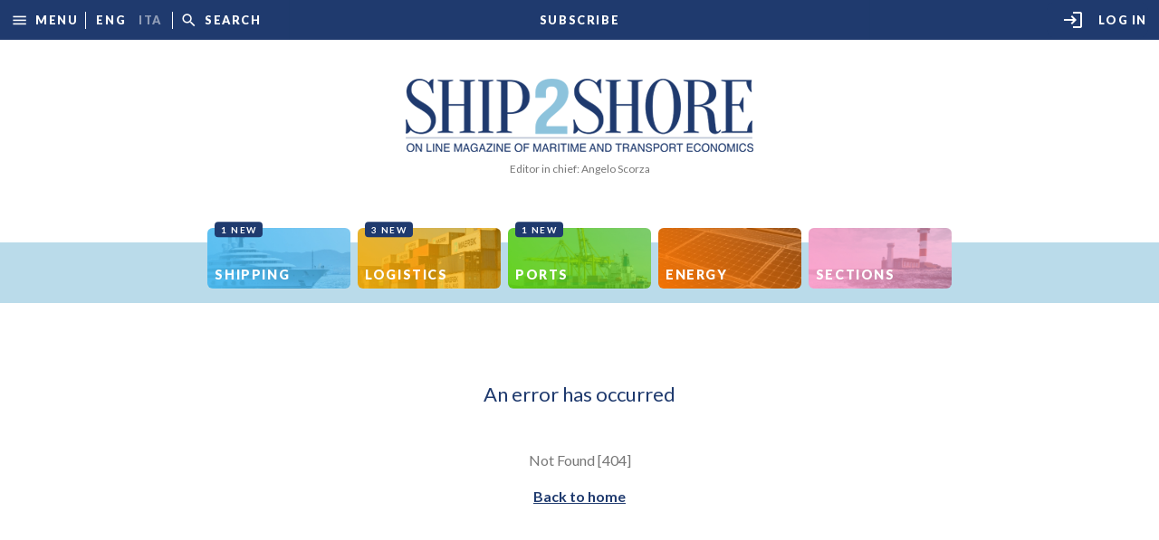

--- FILE ---
content_type: text/html; charset=UTF-8
request_url: https://www.ship2shore.it/en/article/75185
body_size: 1219
content:
<!DOCTYPE html>
<html lang="en">

<head>
    <meta property="og:title" content="Ship2Shore" />
    <meta property="og:description" content="Online magazine of maritime economics, transport and logistics - Editor in chief Angelo Scorza" />
    <meta property="og:type" content="website" />
    <meta property="og:url" content="https://www.ship2shore.it/en/article/75185" />
    <meta property="og:image" content="https://www.ship2shore.it/img/logo-en.png" />
    <meta property="og:image:secure_url" content="https://www.ship2shore.it/img/logo-en.png" />
    <meta property="og:image:alt" content="Ship2Shore Logo" />
    <meta name="description" content="Online magazine of maritime economics, transport and logistics - Editor in chief Angelo Scorza" />
    <meta charset="UTF-8" />
    <meta name="viewport" content="width=device-width, initial-scale=1.0" />
    <title>Ship2Shore</title>
    <style>
        @font-face {
            font-family: 'fontello';
            src: url('/assets/font/fontello.eot?5321458');
            src: url('/assets/font/fontello.eot?5321458#iefix') format('embedded-opentype'),
                url('/assets/font/fontello.woff?5321458') format('woff'),
                url('/assets/font/fontello.ttf?5321458') format('truetype'),
                url('/assets/font/fontello.svg?5321458#fontello') format('svg');
            font-weight: normal;
            font-style: normal;
        }
    </style>
    <link rel="icon" type="image/png" href="/favicon.png" />
    <link rel="preconnect" href="https://fonts.googleapis.com">
    <link rel="preconnect" href="https://fonts.gstatic.com" crossorigin="">
    <link rel="stylesheet"
        href="https://fonts.googleapis.com/css2?family=Material+Symbols+Rounded:opsz,wght,FILL,GRAD@48,400,1,0" />
    <link
        href="https://fonts.googleapis.com/css2?family=Lato:ital,wght@0,400;0,700;0,900;1,400;1,700&family=Merriweather:wght@700&display=swap"
        rel="stylesheet">
    <link href="https://fonts.googleapis.com/icon?family=Material+Icons+Outlined" rel="stylesheet" />
    <script> window.rewrites = JSON.parse("{\"it\":{\"chi-siamo\":\"page\/about\",\"luce-verde-per-lesecuzione-del-progetto-whiptail-in-guyana-di-saipem\":\"luce-verde-per-esecuzione-del-progetto-whiptail-in-guyana-di-saipem\",\"shipping\":\"category\/1\",\"logistica\":\"category\/2\",\"porti\":\"category\/3\",\"energia\":\"category\/4\",\"rubriche\":\"category\/5\"},\"en\":[]}"); </script>
    <script type="module" crossorigin src="https://www.ship2shore.it/assets/index.1cdf07e7.js"></script>
    <link rel="stylesheet" href="https://www.ship2shore.it/assets/index.c0646500.css">
</head>

<body>
    <div id="root"></div>

    <!-- Google tag (gtag.js) --
    <script async src="https://www.googletagmanager.com/gtag/js?id=UA-1887210-58"></script>
    <script> window.dataLayer = window.dataLayer || []; function gtag() {dataLayer.push(arguments);} gtag('js', new Date()); gtag('config', 'UA-1887210-58'); </script>

	<!-- Google tag (gtag.js) -->
	<script async src="https://www.googletagmanager.com/gtag/js?id=G-B1PVD5YTXB"></script>
	<script> window.dataLayer = window.dataLayer || []; function gtag(){dataLayer.push(arguments);} gtag('js', new Date()); gtag('config', 'G-B1PVD5YTXB'); </script>
</body>

</html>
